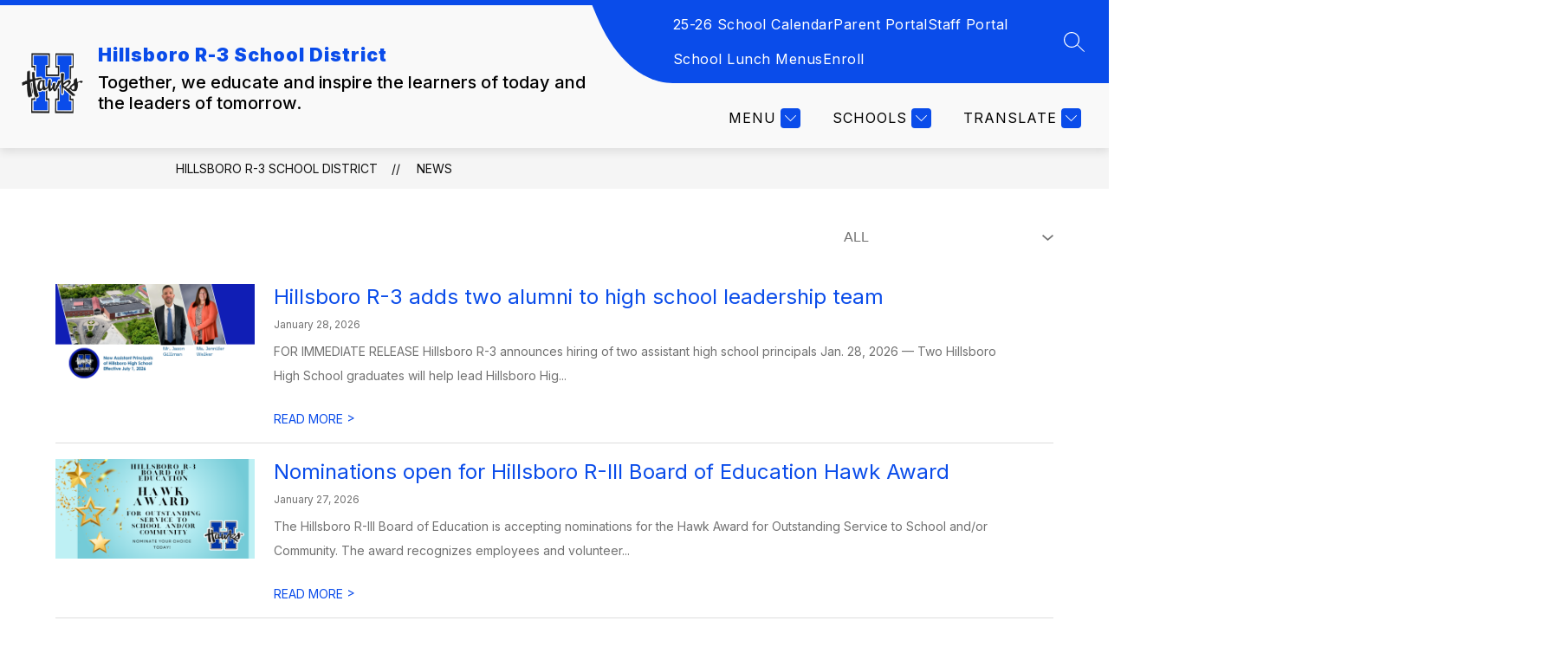

--- FILE ---
content_type: text/css
request_url: https://cmsv2-shared-assets.apptegy.net/Global/Components/MenuV4-dropdowns/menuV4-dropdowns-CSS.css
body_size: 832
content:
/* custom menu dropdown changes  */
@media only screen and (min-width: 1024px) {
    .m4--drawer-element .m4--drawer-element-title .m4--drawer-element-title-text {
        text-align: left;
    }

    #cms-header .m4-menu .m4-menu--bar {
        box-sizing: border-box;
    }

    #cms-header .m4--menu-item {
        position: relative;
        background: transparent;
    }

    #cms-header .m4-menu .m4-menu--bar .m4-menu--bar-item-wrapper {
        overflow: visible;
    }

    #cms-header .m4-menu--drawer {
        top: 100%;
        left: unset;
        width: auto;
        height: auto;
        min-height: inherit;
        overflow: visible;
        max-width: 300px;
        max-height: inherit;
        text-align: left;
        padding-bottom: 10px;
        -webkit-box-shadow: 0px 13px 12px 0px rgb(0 0 0 / 20%) !important;
        box-shadow: 0px 13px 12px 0px rgb(0 0 0 / 20%) !important;
    }

    .m4-menu--drawer .m4--menu-item-focusable {
        white-space: normal;
        display: block;
        text-align: left;
    }

    #cms-header .m4-menu--drawer-title h2,
    #cms-header .m4--menu-item .m4--menu-item-active-line,
    #cms-header .m4-menu--drawer .m4-menu--drawer-title {
        display: none;
    }

    #cms-header .m4-menu--drawer .m4-menu--drawer-content-wrapper {
        max-width: 100%;
        margin: 0;
    }

    #cms-header .m4--drawer-element .m4--drawer-children {
        position: absolute;
        left: 100%;
        top: 0;
        background: var(--dropdown-bg-color);
        display: block;
        width: 100%;
        min-height: 54px;
        padding: 10px 10px 10px 0;
    }

    #cms-header .m4--drawer-element {
        position: relative;
    }

    #cms-header .m4-menu--drawer .m4-menu--drawer-content-wrapper {
        overflow: visible;
        background: var(--dropdown-bg-color);
    }



    #cms-header .m4-menu--drawer.LastInTopbar .m4--drawer-element:hover .m4--drawer-element-title-icon svg,
    #cms-header .m4--menu-item.m4--menu-dropdown-item:hover .m4--menu-item-icon svg,
    #cms-header .LastInTopbar .m4-menu--drawer .m4--drawer-element:hover .m4--drawer-element-title-icon svg {
        transform: rotate(90deg);
    }

    #cms-header .m4-menu--drawer .m4-menu--drawer-content-wrapper .open,
    #cms-header .m4-menu--drawer .m4--drawer-element:hover .m4--drawer-element-title-icon svg,
    #cms-header .m4-menu--bar-dropdown-wrapper .m4--drawer-element:hover .m4--drawer-element-title .m4--drawer-element-title-icon svg {
        transform: rotate(-90deg);
    }

    .m4-menu .m4-menu--bar .m4-menu--bar-dropdown-wrapper:last-child:hover #m4-menu--bar-dropdown-button .m4--menu-item-icon svg {
        transform: rotate(-180deg);
    }

    #cms-header .m4-menu--drawer.isHidden {
        display: none !important;
        right: 100% !important;
        top: 0;
        left: auto !important;
        padding: 0;
        z-index: 999;
        padding: 10px 0;
    }

    #cms-header #more-menu-dropdown .m4--menu-item.m4--menu-dropdown-item .m4-menu--drawer.isHidden .m4-menu--drawer-content-wrapper .m4--drawer-element .m4--drawer-children {
        right: auto;
        left: 100%;
    }

    #cms-header .m4-menu--bar-dropdown-wrapper .m4--menu-dropdown-item:hover .m4-menu--drawer {
        display: block !important;
    }

    #cms-header .m4-menu--dropdown-item-wrapper {
        overflow: visible;
    }

    #cms-header .m4-menu--drawer.LastInTopbar .m4--drawer-children,
    #cms-header .LastInTopbar .m4-menu--drawer .m4--drawer-children {
        left: auto;
        right: 100%;
        padding: 10px 20px 10px 0;
    }

    #cms-header .LastInTopbar.lastItem:not(:last-child) .m4-menu--drawer {
        margin-left: -36px;
    }
    #cms-header .LastInTopbar.lastItem:last-child .m4-menu--drawer {
        margin-left: -90px;
    }

    #cms-header .m4-menu--drawer .m4--drawer-element:hover .m4--drawer-children {
        display: block !important;
        z-index: 9;
        -webkit-box-shadow: 0px 13px 12px 0px rgb(0 0 0 / 20%) !important;
        box-shadow: 0px 13px 12px 0px rgb(0 0 0 / 20%) !important;
    }

    #cms-header .m4-menu--bar-dropdown-wrapper .m4--menu-dropdown-item:hover .m4-menu--drawer .m4--drawer-children {
        left: auto;
        right: 100%;
        padding: 10px 20px 10px 0px;
    }

    #cms-header .m4--menu-item.m4--menu-dropdown-item .m4--menu-item-text {
        border: 0;
    }

    #more-menu-dropdown.m4-menu--dropdown-item-wrapper {
        top: 100%;
    }

    #cms-header .m4-menu--drawer .m4-menu--drawer-content-wrapper .m4--drawer-element .m4--menu-item-link:hover {
        color: var(--primary-color);
    }

    #cms-header .m4-menu--drawer .m4-menu--drawer-content-wrapper .m4--drawer-element .m4--drawer-element-title {
        min-height: inherit;
        padding-top: 10px;
        padding-bottom: 10px;
    }

    #cms-header .m4--drawer-element.child-element {
        height: auto;
    }
}

/* end custom menu dropdown changes  */
